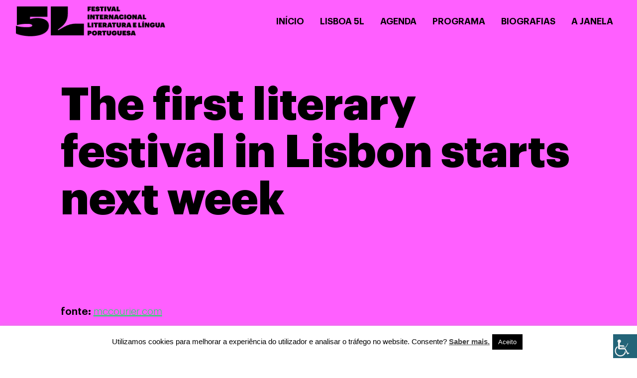

--- FILE ---
content_type: text/html; charset=UTF-8
request_url: https://lisboa5l.pt/the-first-literary-festival-in-lisbon-starts-next-week/
body_size: 13102
content:
<!DOCTYPE html>
<html lang="pt-pt">
<head>
	<script>(function(w,d,s,l,i){w[l]=w[l]||[];w[l].push({'gtm.start':
	new Date().getTime(),event:'gtm.js'});var f=d.getElementsByTagName(s)[0],
	j=d.createElement(s),dl=l!='dataLayer'?'&l='+l:'';j.async=true;j.src=
	'https://www.googletagmanager.com/gtm.js?id='+i+dl;f.parentNode.insertBefore(j,f);
	})(window,document,'script','dataLayer','GTM-PHR4Z5C');</script>
	<meta name="description" content="Lisboa 5L é uma iniciativa da Câmara Municipal de Lisboa para promover a língua, a literatura, os livros, as livrarias e a leitura na cidade. Nasceu da ideia de criar um Festival Internacional de Literatura e Língua Portuguesa em Lisboa, um festival que ocupasse diferentes espaços com todas as letras e de todas as formas.">
  	<meta name="keywords" content="Língua,Portuguesa,Português,5L,Festival,Literatura, Livros,Livraria,Leitura,Lisboa5l">
	<meta charset="UTF-8">
	<meta name="viewport" content="width=device-width, initial-scale=1, shrink-to-fit=no">
	<meta property="og:image" content="https://lisboa5l.pt/wp-content/themes/cincoL/img/image_share.jpg">
	<meta property="og:image:type" content="image/png">
	<meta property="og:image:width" content="1024">
	<meta property="og:image:height" content="1024">
	<link rel="profile" href="http://gmpg.org/xfn/11">
	<link rel="apple-touch-icon" sizes="180x180" href="https://lisboa5l.pt/wp-content/themes/cincoL/img/apple-touch-icon.png">
	<link rel="icon" type="image/png" sizes="32x32" href="https://lisboa5l.pt/wp-content/themes/cincoL/img/favicon-32x32.png">
	<link rel="icon" type="image/png" sizes="16x16" href="https://lisboa5l.pt/wp-content/themes/cincoL/img/favicon-16x16.png">
	<link rel="manifest" href="https://lisboa5l.pt/wp-content/themes/cincoL/img/site.webmanifest">
	<link rel="mask-icon" href="https://lisboa5l.pt/wp-content/themes/cincoL/img/safari-pinned-tab.svg" color="#000000">
	<link href="https://unpkg.com/aos@2.3.1/dist/aos.css" rel="stylesheet">
	<meta name="msapplication-TileColor" content="#ffffff">
	<meta name="theme-color" content="#ffffff">
	<title>The first literary festival in Lisbon starts next week &#8211; Lisboa 5L</title>
<meta name='robots' content='max-image-preview:large' />
	<style>img:is([sizes="auto" i], [sizes^="auto," i]) { contain-intrinsic-size: 3000px 1500px }</style>
	<link rel="alternate" type="application/rss+xml" title="Lisboa 5L &raquo; Feed" href="https://lisboa5l.pt/feed/" />
<link rel="alternate" type="application/rss+xml" title="Lisboa 5L &raquo; Feed de comentários" href="https://lisboa5l.pt/comments/feed/" />
<link rel="alternate" type="application/rss+xml" title="Feed de comentários de Lisboa 5L &raquo; The first literary festival in Lisbon starts next week" href="https://lisboa5l.pt/the-first-literary-festival-in-lisbon-starts-next-week/feed/" />
<script type="text/javascript">
/* <![CDATA[ */
window._wpemojiSettings = {"baseUrl":"https:\/\/s.w.org\/images\/core\/emoji\/16.0.1\/72x72\/","ext":".png","svgUrl":"https:\/\/s.w.org\/images\/core\/emoji\/16.0.1\/svg\/","svgExt":".svg","source":{"concatemoji":"https:\/\/lisboa5l.pt\/wp-includes\/js\/wp-emoji-release.min.js?ver=6.8.3"}};
/*! This file is auto-generated */
!function(s,n){var o,i,e;function c(e){try{var t={supportTests:e,timestamp:(new Date).valueOf()};sessionStorage.setItem(o,JSON.stringify(t))}catch(e){}}function p(e,t,n){e.clearRect(0,0,e.canvas.width,e.canvas.height),e.fillText(t,0,0);var t=new Uint32Array(e.getImageData(0,0,e.canvas.width,e.canvas.height).data),a=(e.clearRect(0,0,e.canvas.width,e.canvas.height),e.fillText(n,0,0),new Uint32Array(e.getImageData(0,0,e.canvas.width,e.canvas.height).data));return t.every(function(e,t){return e===a[t]})}function u(e,t){e.clearRect(0,0,e.canvas.width,e.canvas.height),e.fillText(t,0,0);for(var n=e.getImageData(16,16,1,1),a=0;a<n.data.length;a++)if(0!==n.data[a])return!1;return!0}function f(e,t,n,a){switch(t){case"flag":return n(e,"\ud83c\udff3\ufe0f\u200d\u26a7\ufe0f","\ud83c\udff3\ufe0f\u200b\u26a7\ufe0f")?!1:!n(e,"\ud83c\udde8\ud83c\uddf6","\ud83c\udde8\u200b\ud83c\uddf6")&&!n(e,"\ud83c\udff4\udb40\udc67\udb40\udc62\udb40\udc65\udb40\udc6e\udb40\udc67\udb40\udc7f","\ud83c\udff4\u200b\udb40\udc67\u200b\udb40\udc62\u200b\udb40\udc65\u200b\udb40\udc6e\u200b\udb40\udc67\u200b\udb40\udc7f");case"emoji":return!a(e,"\ud83e\udedf")}return!1}function g(e,t,n,a){var r="undefined"!=typeof WorkerGlobalScope&&self instanceof WorkerGlobalScope?new OffscreenCanvas(300,150):s.createElement("canvas"),o=r.getContext("2d",{willReadFrequently:!0}),i=(o.textBaseline="top",o.font="600 32px Arial",{});return e.forEach(function(e){i[e]=t(o,e,n,a)}),i}function t(e){var t=s.createElement("script");t.src=e,t.defer=!0,s.head.appendChild(t)}"undefined"!=typeof Promise&&(o="wpEmojiSettingsSupports",i=["flag","emoji"],n.supports={everything:!0,everythingExceptFlag:!0},e=new Promise(function(e){s.addEventListener("DOMContentLoaded",e,{once:!0})}),new Promise(function(t){var n=function(){try{var e=JSON.parse(sessionStorage.getItem(o));if("object"==typeof e&&"number"==typeof e.timestamp&&(new Date).valueOf()<e.timestamp+604800&&"object"==typeof e.supportTests)return e.supportTests}catch(e){}return null}();if(!n){if("undefined"!=typeof Worker&&"undefined"!=typeof OffscreenCanvas&&"undefined"!=typeof URL&&URL.createObjectURL&&"undefined"!=typeof Blob)try{var e="postMessage("+g.toString()+"("+[JSON.stringify(i),f.toString(),p.toString(),u.toString()].join(",")+"));",a=new Blob([e],{type:"text/javascript"}),r=new Worker(URL.createObjectURL(a),{name:"wpTestEmojiSupports"});return void(r.onmessage=function(e){c(n=e.data),r.terminate(),t(n)})}catch(e){}c(n=g(i,f,p,u))}t(n)}).then(function(e){for(var t in e)n.supports[t]=e[t],n.supports.everything=n.supports.everything&&n.supports[t],"flag"!==t&&(n.supports.everythingExceptFlag=n.supports.everythingExceptFlag&&n.supports[t]);n.supports.everythingExceptFlag=n.supports.everythingExceptFlag&&!n.supports.flag,n.DOMReady=!1,n.readyCallback=function(){n.DOMReady=!0}}).then(function(){return e}).then(function(){var e;n.supports.everything||(n.readyCallback(),(e=n.source||{}).concatemoji?t(e.concatemoji):e.wpemoji&&e.twemoji&&(t(e.twemoji),t(e.wpemoji)))}))}((window,document),window._wpemojiSettings);
/* ]]> */
</script>
<link rel='stylesheet' id='pmb_common-css' href='https://lisboa5l.pt/wp-content/plugins/print-my-blog/assets/styles/pmb-common.css?ver=1744796655' type='text/css' media='all' />
<style id='wp-emoji-styles-inline-css' type='text/css'>

	img.wp-smiley, img.emoji {
		display: inline !important;
		border: none !important;
		box-shadow: none !important;
		height: 1em !important;
		width: 1em !important;
		margin: 0 0.07em !important;
		vertical-align: -0.1em !important;
		background: none !important;
		padding: 0 !important;
	}
</style>
<link rel='stylesheet' id='pmb-select2-css' href='https://lisboa5l.pt/wp-content/plugins/print-my-blog/assets/styles/libs/select2.min.css?ver=4.0.6' type='text/css' media='all' />
<link rel='stylesheet' id='pmb-jquery-ui-css' href='https://lisboa5l.pt/wp-content/plugins/print-my-blog/assets/styles/libs/jquery-ui/jquery-ui.min.css?ver=1.11.4' type='text/css' media='all' />
<link rel='stylesheet' id='pmb-setup-page-css' href='https://lisboa5l.pt/wp-content/plugins/print-my-blog/assets/styles/setup-page.css?ver=1744796655' type='text/css' media='all' />
<link rel='stylesheet' id='wpml-blocks-css' href='https://lisboa5l.pt/wp-content/plugins/sitepress-multilingual-cms/dist/css/blocks/styles.css?ver=4.6.3' type='text/css' media='all' />
<link rel='stylesheet' id='cookie-law-info-css' href='https://lisboa5l.pt/wp-content/plugins/cookie-law-info/legacy/public/css/cookie-law-info-public.css?ver=3.2.9' type='text/css' media='all' />
<link rel='stylesheet' id='cookie-law-info-gdpr-css' href='https://lisboa5l.pt/wp-content/plugins/cookie-law-info/legacy/public/css/cookie-law-info-gdpr.css?ver=3.2.9' type='text/css' media='all' />
<link rel='stylesheet' id='swpm.common-css' href='https://lisboa5l.pt/wp-content/plugins/simple-membership/css/swpm.common.css?ver=4.3.2' type='text/css' media='all' />
<link rel='stylesheet' id='wpah-front-styles-css' href='https://lisboa5l.pt/wp-content/plugins/wp-accessibility-helper/assets/css/wp-accessibility-helper.min.css?ver=0.5.9.4' type='text/css' media='all' />
<link rel='stylesheet' id='understrap-styles-css' href='https://lisboa5l.pt/wp-content/themes/cincoL/css/theme.min.css?ver=0.9.4.1620229178' type='text/css' media='all' />
<script type="text/javascript" src="https://lisboa5l.pt/wp-includes/js/jquery/jquery.min.js?ver=3.7.1" id="jquery-core-js"></script>
<script type="text/javascript" src="https://lisboa5l.pt/wp-includes/js/jquery/jquery-migrate.min.js?ver=3.4.1" id="jquery-migrate-js"></script>
<script type="text/javascript" id="wpml-cookie-js-extra">
/* <![CDATA[ */
var wpml_cookies = {"wp-wpml_current_language":{"value":"pt-pt","expires":1,"path":"\/"}};
var wpml_cookies = {"wp-wpml_current_language":{"value":"pt-pt","expires":1,"path":"\/"}};
/* ]]> */
</script>
<script type="text/javascript" src="https://lisboa5l.pt/wp-content/plugins/sitepress-multilingual-cms/res/js/cookies/language-cookie.js?ver=4.6.3" id="wpml-cookie-js"></script>
<script type="text/javascript" id="cookie-law-info-js-extra">
/* <![CDATA[ */
var Cli_Data = {"nn_cookie_ids":[],"cookielist":[],"non_necessary_cookies":[],"ccpaEnabled":"","ccpaRegionBased":"","ccpaBarEnabled":"","strictlyEnabled":["necessary","obligatoire"],"ccpaType":"gdpr","js_blocking":"","custom_integration":"","triggerDomRefresh":"","secure_cookies":""};
var cli_cookiebar_settings = {"animate_speed_hide":"500","animate_speed_show":"500","background":"#FFF","border":"#b1a6a6c2","border_on":"","button_1_button_colour":"#000","button_1_button_hover":"#000000","button_1_link_colour":"#fff","button_1_as_button":"1","button_1_new_win":"","button_2_button_colour":"#333","button_2_button_hover":"#292929","button_2_link_colour":"#444","button_2_as_button":"","button_2_hidebar":"","button_3_button_colour":"#000","button_3_button_hover":"#000000","button_3_link_colour":"#fff","button_3_as_button":"1","button_3_new_win":"","button_4_button_colour":"#000","button_4_button_hover":"#000000","button_4_link_colour":"#62a329","button_4_as_button":"","button_7_button_colour":"#61a229","button_7_button_hover":"#4e8221","button_7_link_colour":"#fff","button_7_as_button":"1","button_7_new_win":"","font_family":"inherit","header_fix":"","notify_animate_hide":"1","notify_animate_show":"","notify_div_id":"#cookie-law-info-bar","notify_position_horizontal":"right","notify_position_vertical":"bottom","scroll_close":"","scroll_close_reload":"","accept_close_reload":"","reject_close_reload":"","showagain_tab":"","showagain_background":"#fff","showagain_border":"#000","showagain_div_id":"#cookie-law-info-again","showagain_x_position":"100px","text":"#000","show_once_yn":"","show_once":"10000","logging_on":"","as_popup":"","popup_overlay":"1","bar_heading_text":"","cookie_bar_as":"banner","popup_showagain_position":"bottom-right","widget_position":"left"};
var log_object = {"ajax_url":"https:\/\/lisboa5l.pt\/wp-admin\/admin-ajax.php"};
/* ]]> */
</script>
<script type="text/javascript" src="https://lisboa5l.pt/wp-content/plugins/cookie-law-info/legacy/public/js/cookie-law-info-public.js?ver=3.2.9" id="cookie-law-info-js"></script>
<link rel="https://api.w.org/" href="https://lisboa5l.pt/wp-json/" /><link rel="alternate" title="JSON" type="application/json" href="https://lisboa5l.pt/wp-json/wp/v2/posts/3943" /><link rel="EditURI" type="application/rsd+xml" title="RSD" href="https://lisboa5l.pt/xmlrpc.php?rsd" />
<link rel="canonical" href="https://lisboa5l.pt/the-first-literary-festival-in-lisbon-starts-next-week/" />
<link rel='shortlink' href='https://lisboa5l.pt/?p=3943' />
<link rel="alternate" title="oEmbed (JSON)" type="application/json+oembed" href="https://lisboa5l.pt/wp-json/oembed/1.0/embed?url=https%3A%2F%2Flisboa5l.pt%2Fthe-first-literary-festival-in-lisbon-starts-next-week%2F" />
<link rel="alternate" title="oEmbed (XML)" type="text/xml+oembed" href="https://lisboa5l.pt/wp-json/oembed/1.0/embed?url=https%3A%2F%2Flisboa5l.pt%2Fthe-first-literary-festival-in-lisbon-starts-next-week%2F&#038;format=xml" />
<meta name="generator" content="WPML ver:4.6.3 stt:41;" />
<link rel="pingback" href="https://lisboa5l.pt/xmlrpc.php">
<meta name="mobile-web-app-capable" content="yes">
<meta name="apple-mobile-web-app-capable" content="yes">
<meta name="apple-mobile-web-app-title" content="Lisboa 5L - Agenda Digital 5L">
<style type="text/css">.recentcomments a{display:inline !important;padding:0 !important;margin:0 !important;}</style>		<style type="text/css" id="wp-custom-css">
			/* TEMP */
/* 🔒 Hide all .agenda-blocks except the first */
.agenda-block:not(:first-of-type) {
    dispxlay: none;
}

/* 🔒 Inside the first .agenda-block, hide all .agenda-content except the first one */
.agenda-block:first-of-type .agenda-content:not(:first-of-type) {
    dispxlay: none;
}

.page-id-16633 .agenda-block:not(:first-of-type), .page-id-16633 .agenda-block:first-of-type .agenda-content:not(:first-of-type) {
display: block;
}


.category-note {
	font-size: 14px !important;
}
.nav-link:hover {
	color: white !important;
}
.footer-logos img {
	margin-bottom: 40px;
  max-height: 90px;
}

.categoria-sinopse {
	font-size: 23px;
	font-weight: 600;
}
.agenda-hora-big {
	font-size: 40px;
	font-weight: 800;
	margin-bottom: 20px;
}
.page-template-programa .agenda-block, .page-template-programa .agenda-right-content {
	padding-top: 0;
}
.post-people .post-sub-title {
	color: black !important;
	margin-top: 20px !important;
}

h1.convidado-eventos {
	font-size: 40px;
}
.convidado-border-right {
	border-right: 3px solid #000;
  padding-left: 20px;
  padding-right: 20px;
}
.convidado-border-right-last {
	border-right: 3px solid rgb(0,0,0,0);
  padding-left: 20px;
  padding-right: 20px;
}
.convidado-nome-link:hover{
	color: white;
}
.title-convidados {
	font-size: 50px;
  font-weight: 700;
  margin-bottom: 50px;
}


.page-template-participantes .wrapper-agenda {
	padding-bottom: 100px;
	min-height: 80vh;
}
.wrapper-convidados a {
	
  font-size: 25px;
  text-decoration: underline;
}
.wrapper-convidados a {
	color: black;
  text-decoration: underline;
}

.post-invited h2 {
	display: none !important;
}
#main-menu, .navbar-toggler {
	/* display: none !important; */
}
.hide-menu {
	display: none !important;
}
.agenda-formato {
	text-transform:uppercase !important;
}
.agenda-content a {
	color: black;
	font-family:Graphik-Regular !important;
}
.agenda-subtitulo {
	display: none !important;
}
.agenda-parceiro .agenda-hora,
.agenda-parceiro .agenda-formato,
.agenda-parceiro .agenda-titulo,
.agenda-parceiro .agenda-descricao {
	/* color: white !important; */
}
.page-id-4612, .page-id-4612 #page, .page-id-4612 .sticky-top-90, .page-id-4612 .navbar.bg-pink, .page-id-16195 .navbar, .page-id-16211 .navbar  {
	background-color: #fff000 !important;
}
.agenda-hora-small {
	font-size: 20px;
  font-weight: 800;
	margin-bottom: 20px;
}

.post-head h2.equal-h1 {
	font-size: 2.5em;
	line-height:1.5em;
	
}
.wrapper-agenda-post .carousel-item {
	height: 800px !important;
	width: 560px !important;
}
.carousel-item-prev, .carousel-item-left {
	display: none;
}
#ticker-black .tickercontainer {
	display: none;
}
.menu-hidden {
	display: none;
}
h3 {
	font-weight: 800;
	margin-top: 60px;
	margin-bottom: 30px;
}

h4 {
	font-weight: 700;
	text-align: left;
	margin-bottom: 0;
	margin-top: 30px;
}
.sponsor-logos {
  text-align: center !important;
}
.sponsor-logos a {
}

.sponsor-logos img {
  max-height: 80px;
  margin-bottom: 20px;
	max-width: 100%;
  height: auto;
}
.sponsor-logos .col-4 {
    display: flex;
    align-items: center;
    justify-content: center;
    flex-direction: column;
    text-align: center;
    padding: 10px;
}
/* Parceiros */
.page-template-page-templatesparceiros-php .image-file {
	max-height: 90px;
}
.wrapper-agenda-post .post-info .post-about a {
	text-decoration: underline;
}
@media only screen and (max-width: 768px) {
  /* For mobile phones: */
	.footer-logos img {
		margin-bottom: 25px;
	}
	.title-convidados {
		
    margin-left:20px;
  }
	.convidado-border-right {
		border-right: 2px solid black;
		padding-left: 10px;
  	padding-right: 10px;
	}
	.wrapper-convidados {
		
		padding: 0 20px;
	}
	.convidado-nome-link {
		font-size: 20px !important;
	}
}
		</style>
		</head>

<body class="wp-singular post-template-default single single-post postid-3943 single-format-standard wp-custom-logo wp-embed-responsive wp-theme-cincoL chrome osx wp-accessibility-helper accessibility-contrast_mode_on wah_fstype_rem accessibility-location-right">

	<noscript><iframe src="https://www.googletagmanager.com/ns.html?id=GTM-PHR4Z5C"
height="0" width="0" style="display:none;visibility:hidden"></iframe></noscript>
<div class="site" id="page">

	<!-- ******************* The Navbar Area ******************* -->
	<div id="wrapper-navbar" itemscope itemtype="http://schema.org/WebSite">

		<a class="skip-link sr-only sr-only-focusable" href="#content">Saltar para o conteúdo</a>

		<nav class="navbar navbar-expand-lg fixed-top navbar-dark">
		
					<!-- Your site title as branding in the menu -->
					<a href="https://lisboa5l.pt/" class="navbar-brand custom-logo-link" rel="home"><img width="325" height="65" src="https://lisboa5l.pt/wp-content/uploads/2021/04/logo_lisboa_5l.png" class="img-fluid" alt="logo Lisboa 5l Festival Internacional Literatura Portuguesa" decoding="async" srcset="https://lisboa5l.pt/wp-content/uploads/2021/04/logo_lisboa_5l.png 325w, https://lisboa5l.pt/wp-content/uploads/2021/04/logo_lisboa_5l-300x60.png 300w" sizes="(max-width: 325px) 100vw, 325px" /></a><!-- end custom logo -->

				<button class="navbar-toggler" type="button" data-toggle="collapse" data-target="#navbarNavDropdown" aria-controls="navbarNavDropdown" aria-expanded="false" aria-label="Toggle navigation">
					<span class="navbar-toggler-icon"></span>
				</button>
				

				<!-- The WordPress Menu goes here -->
				<div id="navbarNavDropdown" class="collapse navbar-collapse"><ul id="main-menu" class="navbar-nav ml-auto d-flex align-items-center justify-content-center text-center"><li itemscope="itemscope" itemtype="https://www.schema.org/SiteNavigationElement" id="menu-item-9279" class="menu-item menu-item-type-custom menu-item-object-custom menu-item-9279 nav-item"><a title="Início" href="/" class="nav-link">Início</a></li>
<li itemscope="itemscope" itemtype="https://www.schema.org/SiteNavigationElement" id="menu-item-9278" class="menu-item menu-item-type-custom menu-item-object-custom menu-item-9278 nav-item"><a title="Lisboa 5L" href="/lisboa-5l/" class="nav-link">Lisboa 5L</a></li>
<li itemscope="itemscope" itemtype="https://www.schema.org/SiteNavigationElement" id="menu-item-18239" class="menu-item menu-item-type-custom menu-item-object-custom menu-item-has-children dropdown menu-item-18239 nav-item"><a title="Agenda" href="#" aria-haspopup="true" aria-expanded="false" class="dropdown-toggle nav-link" id="menu-item-dropdown-18239">Agenda</a>
<ul class="dropdown-menu" aria-labelledby="menu-item-dropdown-18239" role="menu">
	<li itemscope="itemscope" itemtype="https://www.schema.org/SiteNavigationElement" id="menu-item-17489" class="menu-item menu-item-type-custom menu-item-object-custom menu-item-17489 nav-item"><a title="5 de maio" href="https://lisboa5l.pt/agenda?#2025-05-05" class="dropdown-item">5 de maio</a></li>
	<li itemscope="itemscope" itemtype="https://www.schema.org/SiteNavigationElement" id="menu-item-17490" class="menu-item menu-item-type-custom menu-item-object-custom menu-item-17490 nav-item"><a title="9 de maio" href="https://lisboa5l.pt/agenda?#2025-05-09" class="dropdown-item">9 de maio</a></li>
	<li itemscope="itemscope" itemtype="https://www.schema.org/SiteNavigationElement" id="menu-item-17491" class="menu-item menu-item-type-custom menu-item-object-custom menu-item-17491 nav-item"><a title="10 de maio" href="https://lisboa5l.pt/agenda?#2025-05-10" class="dropdown-item">10 de maio</a></li>
	<li itemscope="itemscope" itemtype="https://www.schema.org/SiteNavigationElement" id="menu-item-17492" class="menu-item menu-item-type-custom menu-item-object-custom menu-item-17492 nav-item"><a title="11 de maio" href="https://lisboa5l.pt/agenda?#2025-05-11" class="dropdown-item">11 de maio</a></li>
	<li itemscope="itemscope" itemtype="https://www.schema.org/SiteNavigationElement" id="menu-item-17493" class="menu-item menu-item-type-custom menu-item-object-custom menu-item-17493 nav-item"><a title="Todos os dias" href="https://lisboa5l.pt/programa?category=todos" class="dropdown-item">Todos os dias</a></li>
</ul>
</li>
<li itemscope="itemscope" itemtype="https://www.schema.org/SiteNavigationElement" id="menu-item-17933" class="menu-item menu-item-type-custom menu-item-object-custom menu-item-has-children dropdown menu-item-17933 nav-item"><a title="Programa" href="#" aria-haspopup="true" aria-expanded="false" class="dropdown-toggle nav-link" id="menu-item-dropdown-17933">Programa</a>
<ul class="dropdown-menu" aria-labelledby="menu-item-dropdown-17933" role="menu">
	<li itemscope="itemscope" itemtype="https://www.schema.org/SiteNavigationElement" id="menu-item-17497" class="menu-item menu-item-type-custom menu-item-object-custom menu-item-17497 nav-item"><a title="Concertos" href="https://lisboa5l.pt/programa?category=concertos" class="dropdown-item">Concertos</a></li>
	<li itemscope="itemscope" itemtype="https://www.schema.org/SiteNavigationElement" id="menu-item-17498" class="menu-item menu-item-type-custom menu-item-object-custom menu-item-17498 nav-item"><a title="Conversas" href="https://lisboa5l.pt/programa?category=conversas" class="dropdown-item">Conversas</a></li>
	<li itemscope="itemscope" itemtype="https://www.schema.org/SiteNavigationElement" id="menu-item-17500" class="menu-item menu-item-type-custom menu-item-object-custom menu-item-17500 nav-item"><a title="Debates" href="https://lisboa5l.pt/programa?category=debates" class="dropdown-item">Debates</a></li>
	<li itemscope="itemscope" itemtype="https://www.schema.org/SiteNavigationElement" id="menu-item-17501" class="menu-item menu-item-type-custom menu-item-object-custom menu-item-17501 nav-item"><a title="Espetáculos" href="https://lisboa5l.pt/programa?category=espetaculos" class="dropdown-item">Espetáculos</a></li>
	<li itemscope="itemscope" itemtype="https://www.schema.org/SiteNavigationElement" id="menu-item-17502" class="menu-item menu-item-type-custom menu-item-object-custom menu-item-17502 nav-item"><a title="Exposições" href="https://lisboa5l.pt/programa?category=exposicoes" class="dropdown-item">Exposições</a></li>
	<li itemscope="itemscope" itemtype="https://www.schema.org/SiteNavigationElement" id="menu-item-17503" class="menu-item menu-item-type-custom menu-item-object-custom menu-item-17503 nav-item"><a title="Oficinas" href="https://lisboa5l.pt/programa?category=oficinas" class="dropdown-item">Oficinas</a></li>
	<li itemscope="itemscope" itemtype="https://www.schema.org/SiteNavigationElement" id="menu-item-17504" class="menu-item menu-item-type-custom menu-item-object-custom menu-item-17504 nav-item"><a title="Palestras" href="https://lisboa5l.pt/programa?category=palestras" class="dropdown-item">Palestras</a></li>
	<li itemscope="itemscope" itemtype="https://www.schema.org/SiteNavigationElement" id="menu-item-17505" class="menu-item menu-item-type-custom menu-item-object-custom menu-item-17505 nav-item"><a title="Programa Educativo" href="https://lisboa5l.pt/programa?category=programa-educativo" class="dropdown-item">Programa Educativo</a></li>
	<li itemscope="itemscope" itemtype="https://www.schema.org/SiteNavigationElement" id="menu-item-17507" class="menu-item menu-item-type-custom menu-item-object-custom menu-item-17507 nav-item"><a title="Programa de Parceiros" href="https://lisboa5l.pt/programa?category=programa-parceiros" class="dropdown-item">Programa de Parceiros</a></li>
	<li itemscope="itemscope" itemtype="https://www.schema.org/SiteNavigationElement" id="menu-item-17508" class="menu-item menu-item-type-custom menu-item-object-custom menu-item-17508 nav-item"><a title="Vídeo-instalação" href="https://lisboa5l.pt/programa?category=video" class="dropdown-item">Vídeo-instalação</a></li>
</ul>
</li>
<li itemscope="itemscope" itemtype="https://www.schema.org/SiteNavigationElement" id="menu-item-16945" class="menu-item menu-item-type-custom menu-item-object-custom menu-item-16945 nav-item"><a title="Biografias" href="https://lisboa5l.pt/biografias/" class="nav-link">Biografias</a></li>
<li itemscope="itemscope" itemtype="https://www.schema.org/SiteNavigationElement" id="menu-item-16679" class="menu-item menu-item-type-post_type menu-item-object-page menu-item-has-children dropdown menu-item-16679 nav-item"><a title="A Janela" href="https://lisboa5l.pt/a-janela/" aria-haspopup="true" aria-expanded="false" class="dropdown-toggle nav-link" id="menu-item-dropdown-16679">A Janela</a>
<ul class="dropdown-menu" aria-labelledby="menu-item-dropdown-16679" role="menu">
	<li itemscope="itemscope" itemtype="https://www.schema.org/SiteNavigationElement" id="menu-item-16680" class="menu-item menu-item-type-post_type menu-item-object-page menu-item-16680 nav-item"><a title="Porquê" href="https://lisboa5l.pt/a-janela/porque/" class="dropdown-item">Porquê</a></li>
	<li itemscope="itemscope" itemtype="https://www.schema.org/SiteNavigationElement" id="menu-item-16681" class="menu-item menu-item-type-post_type menu-item-object-page menu-item-16681 nav-item"><a title="Professor" href="https://lisboa5l.pt/a-janela/professor/" class="dropdown-item">Professor</a></li>
	<li itemscope="itemscope" itemtype="https://www.schema.org/SiteNavigationElement" id="menu-item-16682" class="menu-item menu-item-type-post_type menu-item-object-page menu-item-16682 nav-item"><a title="Como usar" href="https://lisboa5l.pt/a-janela/como-usar/" class="dropdown-item">Como usar</a></li>
	<li itemscope="itemscope" itemtype="https://www.schema.org/SiteNavigationElement" id="menu-item-16683" class="menu-item menu-item-type-post_type menu-item-object-page menu-item-16683 nav-item"><a title="Abra a janela" href="https://lisboa5l.pt/a-janela/abra-a-janela/" class="dropdown-item">Abra a janela</a></li>
	<li itemscope="itemscope" itemtype="https://www.schema.org/SiteNavigationElement" id="menu-item-16684" class="menu-item menu-item-type-post_type menu-item-object-page menu-item-16684 nav-item"><a title="Comente" href="https://lisboa5l.pt/a-janela/comente/" class="dropdown-item">Comente</a></li>
	<li itemscope="itemscope" itemtype="https://www.schema.org/SiteNavigationElement" id="menu-item-16685" class="menu-item menu-item-type-post_type menu-item-object-page menu-item-16685 nav-item"><a title="Equipa" href="https://lisboa5l.pt/a-janela/equipa/" class="dropdown-item">Equipa</a></li>
</ul>
</li>
</ul></div>										<!-- <a id="direct-link-menu" href="https://lisboa5l.pt/agenda/?category=live"><img class="sticker-directo st-dir-menu" src="https://lisboa5l.pt/wp-content/themes/cincoL/img/sticker-direto.png"></a> -->
		</nav><!-- .site-navigation -->
		

	</div><!-- #wrapper-navbar end -->





<div class="container-fluid wrapper-main-posts bg-pink p-begin" id="content" tabindex="-1">

	<div class="row">

		<!-- Do the left sidebar check -->
		

<div class="col-md content-area" id="primary">

			
				
<div class="row">
<article class="col-12 offset-lg-1 col-lg-10" id="post-3943">
	<div class="row">
		<div class="col-12 post-head spaced">
			<div class="row">
				<div class="col-12">
					<h1>The first literary festival in Lisbon starts next week</h1>				</div>
			</div>
			<div class="row">
				<div class="col-8 mt-5">
									
				</div>
				<div class="col-4 post-icon">
					<img class="sticker-icon" src="">
					<!-- <img class="d-none seta-video bounce d-md-inline" src="https://lisboa5l.pt/wp-content/themes/cincoL/img/seta.png"> -->
				</div>
			</div>
			
		</div>
		
	</div>

	<div class="row">
		<div class="col-12 col-md-9 post-content spaced">
			
<p><br></p>



<p></p>



<p><strong>fonte:</strong> <a href="https://www.mccourier.com/the-first-literary-festival-in-lisbon-starts-next-week/" data-type="URL" data-id="https://www.mccourier.com/the-first-literary-festival-in-lisbon-starts-next-week/" target="_blank" rel="noreferrer noopener">mccourier.com</a><br><br>It will be held in theaters, cinemas, bookstores, streets, squares and squares of the city with more than 70 Portuguese and international authors.<br><br>The Lisbon Book Fair only takes place in August this year.<br><br>Next week, between May 5th and 9th, the first International Festival of Literature and Portuguese Language – Lisbon 5L – will take place. It will occupy theaters, cinemas, bookstores, streets, squares and squares in the city and bring together more than 70 Portuguese and international authors.<br><br>The program includes names like Valter Hugo Mãe, Filipe Melo, Bruno Vieira Amaral, José Luís Peixoto, Afonso Cruz, Matilde Campilho, José Pacheco Pereira, Gonçalo M. Tavares, Teolinda Gersão, Lídia Jorge, Mário de Carvalho, João Tordo, among others Pedro Mexia, Inês Fonseca Santos or Hugo Cardoso.<br><br>Other Portuguese-speaking authors who will take part in the festival are Brazilian writers Itamar Vieira Junior, Paulo Werneck and Paulo Scott; José Eduardo Agualusa and Ondjaki from Angola; and Innocence Mata from São Tomé and Príncipe. A total of eight countries will be represented, including Spanish, Argentine, Italian, French and German authors.<br><br>The program, which includes debates, authors’ tables, concerts, cinema sessions, exhibitions and performances, is divided between locations such as the São Luiz Theater, the Capitol, the Pharmacy Museum or the Cinema Ideal.<br><br>International Festival of Literature and Portuguese Language – Lisbon 5L, which was due to start last year, is an initiative promoted (in addition to bookseller and editor) by the municipality under the artistic direction of José Pinho, creator of the Óbidos literary festival Folio. and founder of several bookshops and projects).<br><br>In the music field, the event includes performances by Sérgio Godinho, Camané, Capicua, Filipe Raposo, the Poetry Ensemble or the Lisbon Poetry Orchestra.<br><br>At Cinema Ideal you can see films from literature, including the classic “Apocalypse Now”, but also “A Bee in the Rain”, “The Story of a Photographer” and “Breast in the Last Summer”.</p>
		</div>
	</div>

	<div class="row post-back spaced">
		<div class="col-12 d-flex justify-content-center">
			<button onclick="history.back();"><  Voltar</button>
		</div>
	</div>

</article><!-- #post-## -->
</div>
				
				
					<!-- Do the right sidebar check -->
		
</div><!-- #closing the primary container from /global-templates/left-sidebar-check.php -->



	</div><!-- .row -->

</div><!-- #content -->






<footer id="footer">
	<div class="container-fluid">
		<div class="row">
			<div class="col-12 offset-lg-1 col-lg-10 p-3 wrapper-footer">
				<div class="row">
					<div class="col-12 col-md-7 left-footer">
						<div class="row">
							<div class="col-12">
								<div class="row">
									<div class="col-12 wrapper-apoios">
										<div class="row">
											<div class="col-12 footer-titles"><p>INICIATIVA</p></div>
										</div>
										<div class="row d-flex align-items-center">
											<div class="col footer-logos">
												<img src="/wp-content/uploads/2025/04/logos-footer.png">
											</div>
											
										</div>
										
									</div>
									
								</div>
								
							</div>
						</div>
						
					</div>
					<div class="col-12 col-md-5 right-footer">
						<div class="row">
							<div class="col-12 offset-lg-1 col-lg-11">
								<div class="row">
									<div class="col-12">
										<!-- footer menu -->
									<div class="menu-footer"><ul id="menu-footer" class="d-flex"><li id="menu-item-4587" class="menu-item menu-item-type-custom menu-item-object-custom menu-item-4587"><a target="_blank" href="https://www.lisboa.pt/politica-de-privacidade">POLÍTICA DE PRIVACIDADE</a></li>
<li id="menu-item-2239" class="menu-item menu-item-type-custom menu-item-object-custom menu-item-2239"><a target="_blank" href="https://www.lisboa.pt/termos-e-condicoes">TERMOS E CONDIÇÕES</a></li>
<li id="menu-item-2240" class="menu-item menu-item-type-custom menu-item-object-custom menu-item-2240"><a target="_blank" href="/wp-content/uploads/2021/12/Site5L_Rodapé_Politica_Cookies_dez21.pdf">POLÍTICA DE COOKIES</a></li>
</ul></div>									</div>
								</div>
								
								<div class="row row-social">
									<div class="col-12 wrapper-social">
										<ul class="d-flex align-items-center ">
											<li><a target="_blank" rel="noopener noreferrer" href="https://www.facebook.com/LisboacincoL/"><img src="https://lisboa5l.pt/wp-content/themes/cincoL/img/icon_facebook.png" alt=""></li></a>
											<li><a target="_blank" rel="noopener noreferrer" href="https://www.instagram.com/lisboa5l/"><img src="https://lisboa5l.pt/wp-content/themes/cincoL/img/icon_instagram.png" alt=""></li></a>
										</ul>
									</div>
								</div>

							</div>
						</div>
					</div>

			</div>
		</div>
	</div>
	
</footer>

<script
  src="https://code.jquery.com/jquery-3.6.0.min.js"
  integrity="sha256-/xUj+3OJU5yExlq6GSYGSHk7tPXikynS7ogEvDej/m4="
  crossorigin="anonymous"></script>
<script src="https://cdn.jsdelivr.net/npm/popper.js@1.16.0/dist/umd/popper.min.js" integrity="sha384-Q6E9RHvbIyZFJoft+2mJbHaEWldlvI9IOYy5n3zV9zzTtmI3UksdQRVvoxMfooAo" crossorigin="anonymous"></script>
<script type="text/javascript" src="https://lisboa5l.pt/wp-content/themes/cincoL/js/webticker.min.js"></script>
<script src="https://unpkg.com/aos@2.3.1/dist/aos.js"></script>
<script src="https://lisboa5l.pt/wp-content/themes/cincoL/js/objectFitPolyfill.min.js"></script>
<script type="speculationrules">
{"prefetch":[{"source":"document","where":{"and":[{"href_matches":"\/*"},{"not":{"href_matches":["\/wp-*.php","\/wp-admin\/*","\/wp-content\/uploads\/*","\/wp-content\/*","\/wp-content\/plugins\/*","\/wp-content\/themes\/cincoL\/*","\/*\\?(.+)"]}},{"not":{"selector_matches":"a[rel~=\"nofollow\"]"}},{"not":{"selector_matches":".no-prefetch, .no-prefetch a"}}]},"eagerness":"conservative"}]}
</script>
<!--googleoff: all--><div id="cookie-law-info-bar" data-nosnippet="true"><span>Utilizamos cookies para melhorar a experiência do utilizador e analisar o tráfego no website. Consente? <a href="https://lisboa5l.pt/wp-content/themes/cincoL/pdf/politica_privacidade_lisboa5l.pdf" id="CONSTANT_OPEN_URL" target="_blank" class="cli-plugin-main-link">Saber mais.</a><a role='button' data-cli_action="accept" id="cookie_action_close_header" class="medium cli-plugin-button cli-plugin-main-button cookie_action_close_header cli_action_button wt-cli-accept-btn" style="margin:5px">Aceito</a></span></div><div id="cookie-law-info-again" data-nosnippet="true"><span id="cookie_hdr_showagain">Privacy &amp; Cookies Policy</span></div><div class="cli-modal" data-nosnippet="true" id="cliSettingsPopup" tabindex="-1" role="dialog" aria-labelledby="cliSettingsPopup" aria-hidden="true">
  <div class="cli-modal-dialog" role="document">
	<div class="cli-modal-content cli-bar-popup">
		  <button type="button" class="cli-modal-close" id="cliModalClose">
			<svg class="" viewBox="0 0 24 24"><path d="M19 6.41l-1.41-1.41-5.59 5.59-5.59-5.59-1.41 1.41 5.59 5.59-5.59 5.59 1.41 1.41 5.59-5.59 5.59 5.59 1.41-1.41-5.59-5.59z"></path><path d="M0 0h24v24h-24z" fill="none"></path></svg>
			<span class="wt-cli-sr-only">Fechar</span>
		  </button>
		  <div class="cli-modal-body">
			<div class="cli-container-fluid cli-tab-container">
	<div class="cli-row">
		<div class="cli-col-12 cli-align-items-stretch cli-px-0">
			<div class="cli-privacy-overview">
				<h4>Privacy Overview</h4>				<div class="cli-privacy-content">
					<div class="cli-privacy-content-text">This website uses cookies to improve your experience while you navigate through the website. Out of these cookies, the cookies that are categorized as necessary are stored on your browser as they are essential for the working of basic functionalities of the website. We also use third-party cookies that help us analyze and understand how you use this website. These cookies will be stored in your browser only with your consent. You also have the option to opt-out of these cookies. But opting out of some of these cookies may have an effect on your browsing experience.</div>
				</div>
				<a class="cli-privacy-readmore" aria-label="Mostrar mais" role="button" data-readmore-text="Mostrar mais" data-readless-text="Mostrar menos"></a>			</div>
		</div>
		<div class="cli-col-12 cli-align-items-stretch cli-px-0 cli-tab-section-container">
												<div class="cli-tab-section">
						<div class="cli-tab-header">
							<a role="button" tabindex="0" class="cli-nav-link cli-settings-mobile" data-target="necessary" data-toggle="cli-toggle-tab">
								Necessary							</a>
															<div class="wt-cli-necessary-checkbox">
									<input type="checkbox" class="cli-user-preference-checkbox"  id="wt-cli-checkbox-necessary" data-id="checkbox-necessary" checked="checked"  />
									<label class="form-check-label" for="wt-cli-checkbox-necessary">Necessary</label>
								</div>
								<span class="cli-necessary-caption">Sempre activado</span>
													</div>
						<div class="cli-tab-content">
							<div class="cli-tab-pane cli-fade" data-id="necessary">
								<div class="wt-cli-cookie-description">
									Necessary cookies are absolutely essential for the website to function properly. This category only includes cookies that ensures basic functionalities and security features of the website. These cookies do not store any personal information.								</div>
							</div>
						</div>
					</div>
																	<div class="cli-tab-section">
						<div class="cli-tab-header">
							<a role="button" tabindex="0" class="cli-nav-link cli-settings-mobile" data-target="non-necessary" data-toggle="cli-toggle-tab">
								Non-necessary							</a>
															<div class="cli-switch">
									<input type="checkbox" id="wt-cli-checkbox-non-necessary" class="cli-user-preference-checkbox"  data-id="checkbox-non-necessary" checked='checked' />
									<label for="wt-cli-checkbox-non-necessary" class="cli-slider" data-cli-enable="Activado" data-cli-disable="Desactivado"><span class="wt-cli-sr-only">Non-necessary</span></label>
								</div>
													</div>
						<div class="cli-tab-content">
							<div class="cli-tab-pane cli-fade" data-id="non-necessary">
								<div class="wt-cli-cookie-description">
									Any cookies that may not be particularly necessary for the website to function and is used specifically to collect user personal data via analytics, ads, other embedded contents are termed as non-necessary cookies. It is mandatory to procure user consent prior to running these cookies on your website.								</div>
							</div>
						</div>
					</div>
										</div>
	</div>
</div>
		  </div>
		  <div class="cli-modal-footer">
			<div class="wt-cli-element cli-container-fluid cli-tab-container">
				<div class="cli-row">
					<div class="cli-col-12 cli-align-items-stretch cli-px-0">
						<div class="cli-tab-footer wt-cli-privacy-overview-actions">
						
															<a id="wt-cli-privacy-save-btn" role="button" tabindex="0" data-cli-action="accept" class="wt-cli-privacy-btn cli_setting_save_button wt-cli-privacy-accept-btn cli-btn">GUARDAR E ACEITAR</a>
													</div>
						
					</div>
				</div>
			</div>
		</div>
	</div>
  </div>
</div>
<div class="cli-modal-backdrop cli-fade cli-settings-overlay"></div>
<div class="cli-modal-backdrop cli-fade cli-popupbar-overlay"></div>
<!--googleon: all-->

<div id="wp_access_helper_container" class="accessability_container dark_theme">
	<!-- WP Accessibility Helper (WAH) - https://wordpress.org/plugins/wp-accessibility-helper/ -->
	<!-- Official plugin website - https://accessibility-helper.co.il -->
		<button type="button" class="wahout aicon_link"
		accesskey="z"
		aria-label="Accessibility Helper sidebar"
		title="Accessibility Helper sidebar">
		<img src="https://lisboa5l.pt/wp-content/plugins/wp-accessibility-helper/assets/images/accessibility-48.jpg"
			alt="Accessibility" class="aicon_image" />
	</button>


	<div id="access_container" aria-hidden="true">
		<button tabindex="-1" type="button" class="close_container wahout"
			accesskey="x"
			aria-label="Close"
			title="Close">
			Close		</button>

		<div class="access_container_inner">
						
	<button type="button" title="Close sidebar" class="wah-skip close-wah-sidebar">

		Close
	</button>

			</div>
	</div>

	



	





	
	<div class="wah-free-credits">

		<div class="wah-free-credits-inner">

			<a href="https://accessibility-helper.co.il/" target="_blank" title="Accessibility by WP Accessibility Helper Team">Accessibility by WAH</a>

		</div>

	</div>

		<!-- WP Accessibility Helper. Created by Alex Volkov. -->
</div>


    <nav class="wah-skiplinks-menu">
    <!-- WP Accessibility Helper - Skiplinks Menu -->
    <div class="wah-skipper"><ul>
<li class="page_item page-item-5"><a href="https://lisboa5l.pt/">Homepage</a></li>
<li class="page_item page-item-15755 page_item_has_children"><a href="https://lisboa5l.pt/lisboa-5l/">Lisboa 5L</a>
<ul class='children'>
	<li class="page_item page-item-17741 page_item_has_children"><a href="https://lisboa5l.pt/lisboa-5l/desenha-me-uma-maquina/">Desenha-me uma máquina</a>
	<ul class='children'>
		<li class="page_item page-item-17744"><a href="https://lisboa5l.pt/lisboa-5l/desenha-me-uma-maquina/ana-ventura-maquina-do-tempo/">Ana Ventura &#8211; Máquina do Tempo</a></li>
		<li class="page_item page-item-17746"><a href="https://lisboa5l.pt/lisboa-5l/desenha-me-uma-maquina/andre-letria-o-libertador-de-povos/">André Letria &#8211; O Libertador de Povos</a></li>
		<li class="page_item page-item-17748"><a href="https://lisboa5l.pt/lisboa-5l/desenha-me-uma-maquina/bernardo-carvalho-maquina-para-estimular-a-leitura-infelizmente-avariada/">Bernardo Carvalho &#8211; Máquina para Estimular a Leitura, infelizmente avariada.</a></li>
		<li class="page_item page-item-17750"><a href="https://lisboa5l.pt/lisboa-5l/desenha-me-uma-maquina/carolina-celas-maquina-de-teletransporte/">Carolina Celas &#8211; Máquina de Teletransporte</a></li>
		<li class="page_item page-item-17752"><a href="https://lisboa5l.pt/lisboa-5l/desenha-me-uma-maquina/catarina-sobral-tree-house-express/">Catarina Sobral &#8211; Tree House Express</a></li>
		<li class="page_item page-item-17754"><a href="https://lisboa5l.pt/lisboa-5l/desenha-me-uma-maquina/eduarda-lima-arbor-maquina-de-inteligencia-natural/">Eduarda Lima &#8211; ARBOR &#8211; Máquina de Inteligência Natural</a></li>
		<li class="page_item page-item-17756"><a href="https://lisboa5l.pt/lisboa-5l/desenha-me-uma-maquina/goncalo-viana-maquina-de-burrice-artificial/">Gonçalo Viana &#8211; Máquina de Burrice Artificial</a></li>
		<li class="page_item page-item-17758"><a href="https://lisboa5l.pt/lisboa-5l/desenha-me-uma-maquina/ines-viegas-oliveira-uma-maquina-silenciosa/">Inês Viegas Oliveira &#8211; Uma Máquina Silenciosa</a></li>
		<li class="page_item page-item-17760"><a href="https://lisboa5l.pt/lisboa-5l/desenha-me-uma-maquina/joana-estrela-frigorifico-para-leite-vegetal/">Joana Estrela &#8211; Frigorífico para Leite Vegetal</a></li>
		<li class="page_item page-item-17762"><a href="https://lisboa5l.pt/lisboa-5l/desenha-me-uma-maquina/joana-rosa-braganca-maquina-desejante/">Joana Rosa Bragança &#8211; Máquina Desejante</a></li>
		<li class="page_item page-item-17764"><a href="https://lisboa5l.pt/lisboa-5l/desenha-me-uma-maquina/madalena-matoso-maquina-de-virar-dias-do-avesso/">Madalena Matoso &#8211; Máquina de Virar Dias do Avesso</a></li>
		<li class="page_item page-item-17766"><a href="https://lisboa5l.pt/lisboa-5l/desenha-me-uma-maquina/mantraste-maquina-para-um-mundo-melhor/">Mantraste &#8211; Máquina para um Mundo Melhor</a></li>
		<li class="page_item page-item-17768"><a href="https://lisboa5l.pt/lisboa-5l/desenha-me-uma-maquina/mariana-malhao-imaginario-circular/">Mariana Malhão &#8211; Imaginário Circular</a></li>
		<li class="page_item page-item-17770"><a href="https://lisboa5l.pt/lisboa-5l/desenha-me-uma-maquina/mariana-rio-maquina-sonho/">Mariana Rio &#8211; Máquina-Sonho</a></li>
		<li class="page_item page-item-17772"><a href="https://lisboa5l.pt/lisboa-5l/desenha-me-uma-maquina/marta-monteiro-maquina-de-trabalhar/">Marta Monteiro &#8211; Máquina de Trabalhar</a></li>
		<li class="page_item page-item-17774"><a href="https://lisboa5l.pt/lisboa-5l/desenha-me-uma-maquina/rachel-caiano-maquina-para-operacao-etica/">Rachel Caiano &#8211; Máquina para Operação Ética</a></li>
		<li class="page_item page-item-17776"><a href="https://lisboa5l.pt/lisboa-5l/desenha-me-uma-maquina/susa-monteiro-maquina-paz/">Susa Monteiro &#8211; Máquina da Paz</a></li>
		<li class="page_item page-item-17778"><a href="https://lisboa5l.pt/lisboa-5l/desenha-me-uma-maquina/tiago-albuquerque-inteligencia-abstrata/">Tiago Albuquerque &#8211; Inteligência Abstrata</a></li>
		<li class="page_item page-item-17780"><a href="https://lisboa5l.pt/lisboa-5l/desenha-me-uma-maquina/tiago-galo-a-maquina-de-dentro/">Tiago Galo &#8211; A Máquina de Dentro</a></li>
		<li class="page_item page-item-17782"><a href="https://lisboa5l.pt/lisboa-5l/desenha-me-uma-maquina/yara-kono-a-maquina-cidade/">Yara Kono &#8211; A Máquina-Cidade</a></li>
	</ul>
</li>
	<li class="page_item page-item-17687"><a href="https://lisboa5l.pt/lisboa-5l/carlos-vaz-marques/">Carlos Vaz Marques</a></li>
	<li class="page_item page-item-17688"><a href="https://lisboa5l.pt/lisboa-5l/catarina-magro/">Catarina Magro</a></li>
	<li class="page_item page-item-17689"><a href="https://lisboa5l.pt/lisboa-5l/jorge-amorim/">Jorge Amorim</a></li>
	<li class="page_item page-item-17673"><a href="https://lisboa5l.pt/lisboa-5l/edite-guimaraes/">Edite Guimarães</a></li>
</ul>
</li>
<li class="page_item page-item-3366"><a href="https://lisboa5l.pt/parceiros/">Apoios e Parceiros</a></li>
<li class="page_item page-item-9"><a href="https://lisboa5l.pt/agenda/">Agenda</a></li>
<li class="page_item page-item-4612"><a href="https://lisboa5l.pt/programa/">Programa</a></li>
<li class="page_item page-item-747 page_item_has_children"><a href="https://lisboa5l.pt/a-janela/">A Janela</a>
<ul class='children'>
	<li class="page_item page-item-943"><a href="https://lisboa5l.pt/a-janela/porque/">Porquê</a></li>
	<li class="page_item page-item-945"><a href="https://lisboa5l.pt/a-janela/professor/">Professor</a></li>
	<li class="page_item page-item-947"><a href="https://lisboa5l.pt/a-janela/como-usar/">Como usar</a></li>
	<li class="page_item page-item-950"><a href="https://lisboa5l.pt/a-janela/abra-a-janela/">Abra a janela</a></li>
	<li class="page_item page-item-952"><a href="https://lisboa5l.pt/a-janela/comente/">Comente</a></li>
	<li class="page_item page-item-954"><a href="https://lisboa5l.pt/a-janela/equipa/">Equipa</a></li>
</ul>
</li>
<li class="page_item page-item-1734"><a href="https://lisboa5l.pt/contactos/">Contactos</a></li>
<li class="page_item page-item-16195"><a href="https://lisboa5l.pt/oficina-do-futuro/">Oficina do Futuro</a></li>
<li class="page_item page-item-1733"><a href="https://lisboa5l.pt/artigos/">Artigos</a></li>
<li class="page_item page-item-2622"><a href="https://lisboa5l.pt/galeria/">Galeria</a></li>
<li class="page_item page-item-3189"><a href="https://lisboa5l.pt/inscricao/">Inscrição</a></li>
<li class="page_item page-item-3408"><a href="https://lisboa5l.pt/grupo-linha/">Grupo Linha</a></li>
<li class="page_item page-item-3411"><a href="https://lisboa5l.pt/grupo-maquina/">Grupo Máquina</a></li>
<li class="page_item page-item-3993"><a href="https://lisboa5l.pt/reserva/">Reserva</a></li>
<li class="page_item page-item-2623"><a href="https://lisboa5l.pt/imprensa/">Imprensa</a></li>
<li class="page_item page-item-1725"><a href="https://lisboa5l.pt/equipa/">Equipa</a></li>
<li class="page_item page-item-5940"><a href="https://lisboa5l.pt/biografias/">Biografias</a></li>
<li class="page_item page-item-16211"><a href="https://lisboa5l.pt/brevemente/">Brevemente Disponível</a></li>
</ul></div>

    <!-- WP Accessibility Helper - Skiplinks Menu -->
</nav>

<script type="text/javascript" src="https://lisboa5l.pt/wp-content/plugins/wp-accessibility-helper/assets/js/wp-accessibility-helper.min.js?ver=1.0.0" id="wp-accessibility-helper-js"></script>
<script type="text/javascript" src="https://lisboa5l.pt/wp-content/themes/cincoL/js/theme.min.js?ver=0.9.4.1619626948" id="understrap-scripts-js"></script>
<script type="text/javascript" src="https://lisboa5l.pt/wp-includes/js/comment-reply.min.js?ver=6.8.3" id="comment-reply-js" async="async" data-wp-strategy="async"></script>



</body>

</html>



--- FILE ---
content_type: text/plain
request_url: https://www.google-analytics.com/j/collect?v=1&_v=j102&a=970951433&t=pageview&_s=1&dl=https%3A%2F%2Flisboa5l.pt%2Fthe-first-literary-festival-in-lisbon-starts-next-week%2F&ul=en-us%40posix&dt=The%20first%20literary%20festival%20in%20Lisbon%20starts%20next%20week%20%E2%80%93%20Lisboa%205L&sr=1280x720&vp=1280x720&_u=YEBAAEABAAAAACAAI~&jid=951957004&gjid=695697199&cid=928334386.1768755932&tid=UA-165024823-1&_gid=168948761.1768755932&_r=1&_slc=1&gtm=45He61e1n81PHR4Z5Cza200&gcd=13l3l3l3l1l1&dma=0&tag_exp=103116026~103200004~104527907~104528501~104684208~104684211~105391253~115938465~115938468~115985660~117041588&z=147134516
body_size: -449
content:
2,cG-ZRLYTHSX5Y